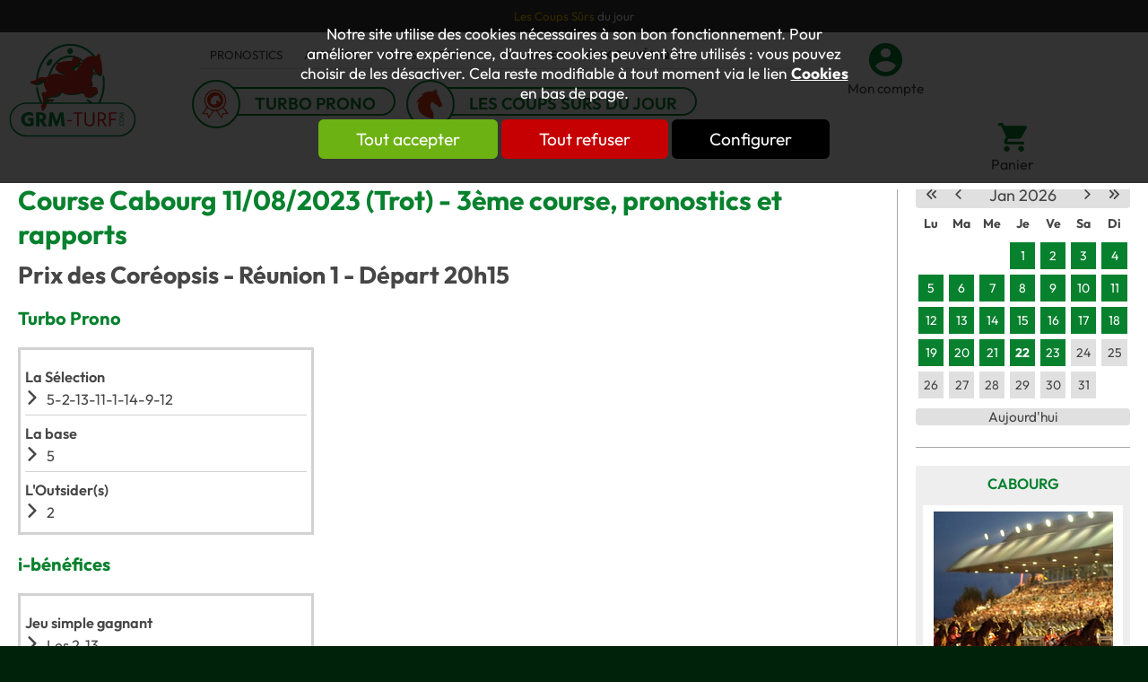

--- FILE ---
content_type: text/html; charset=utf-8
request_url: https://www.grm-turf.com/Turf/course-90662-Cabourg-Prix-des-Coreopsis-Trot-11-08-2023.html
body_size: 10882
content:
<!DOCTYPE html>
<html id="html_id" class="no-js" lang="fr-FR">
<head><title>Pronostic turf, Cabourg (Trot)  3&egrave;me course 11/08/2023</title>
<meta http-equiv="Content-Type" content="text/html; charset=UTF-8" />
<meta name="description" content="Course de Trot à l&#039;hippodrome de Cabourg le , Prix des Coréopsis, résultats et rapports des paris de turf sur la course hippique." />
<meta name="robots" content="index,follow,all" />
<meta name="author" content="GRM" />
<meta name="msvalidate.01" content="BAC0FB5E4ECD90FC5ACFC3C074528DFA" />
<meta name="viewport" content="width=device-width, initial-scale=1.0, user-scalable=yes" />
<meta name="theme-color" content="#07812e" />
<meta property="og:site_name" content="GRM" />
<meta property="og:title" content="Pronostic turf, Cabourg (Trot)  3&amp;amp;egrave;me course 11/08/2023" />
<meta property="og:type" content="website" />
<meta property="og:url" content="https://www.grm-turf.com/Turf/course-90662-Cabourg-Prix-des-Coreopsis-Trot-11-08-2023.html" />
<meta property="og:description" content="Course de Trot &amp;agrave; l&amp;#039;hippodrome de Cabourg le , Prix des Cor&amp;eacute;opsis, r&amp;eacute;sultats et rapports des paris de turf sur la course hippique." />
<meta property="og:image" content="https://www.grm-turf.com/images/logo-GRM.png" />
<meta property="twitter:card" content="summary" />
<meta property="twitter:widgets:csp" content="on" />
<meta property="twitter:title" content="Pronostic turf, Cabourg (Trot)  3&amp;amp;egrave;me course 11/08/2023" />
<meta property="twitter:url" content="https://www.grm-turf.com/Turf/course-90662-Cabourg-Prix-des-Coreopsis-Trot-11-08-2023.html" />
<meta property="twitter:description" content="Course de Trot &amp;agrave; l&amp;#039;hippodrome de Cabourg le , Prix des Cor&amp;eacute;opsis, r&amp;eacute;sultats et rapports des paris de turf sur la course hippique." />
<meta property="twitter:image" content="https://www.grm-turf.com/images/logo-GRM.png" />
<meta property="twitter:site" content="@GRMTurf" />
<meta property="twitter:creator" content="@GRMTurf" />
<link rel="stylesheet" href="/cache/css/99bcaa13fc25efb1421fdbeee2869bfa1731548429.css" type="text/css" media="all" /><link rel="preload" href="/cache/css/99bcaa13fc25efb1421fdbeee2869bfa1731548429_preload.css" as="style" onload="this.rel='stylesheet'" media="all" /><noscript><link rel="stylesheet" href="/cache/css/99bcaa13fc25efb1421fdbeee2869bfa1731548429_preload.css" type="text/css" media="all"></noscript><link rel="stylesheet" href="/cache/css/37b15c6fddcb2559f4ef6f8c790bf8321731548429.css" type="text/css" media="print" />  <link rel="apple-touch-icon" href="/favicon.ico"><!-- Global site tag (gtag.js) - Google Analytics -->
<script async src="https://www.googletagmanager.com/gtag/js?id=G-MNYHV6BVXV"></script>
<script>
  window.dataLayer = window.dataLayer || [];
  function gtag(){dataLayer.push(arguments);}
gtag ('consent', 'default',
{
  'ad_storage': 'denied',
  'ad_user_data': 'denied',
  'ad_personalization': 'denied',
  'analytics_storage': 'denied',
  'functionality_storage': 'denied',
  'personalization_storage': 'denied',
  'security_storage': 'denied'
});
gtag ('consent', 'update',
{
  'ad_storage': 'granted',
  'ad_user_data': 'granted',
  'ad_personalization': 'granted',
  'analytics_storage': 'granted',
  'functionality_storage': 'granted',
  'personalization_storage': 'granted',
  'security_storage': 'granted'
});
  gtag('js', new Date());

  gtag('config', 'G-MNYHV6BVXV', {
    'anonymize_ip': true,
    'cookie_expires': 33696000,
  });
</script>
<link rel="preload" href="/styles/fonts/Tao/Tao.woff2?v=2024-11-06" as="font" type="font/woff2" crossorigin="anonymous"> <link rel="preload" href="/styles/fonts/GRM/GRM.woff2?v=2024-11-06" as="font" type="font/woff2" crossorigin="anonymous"> <link rel="preload" href="/styles/fonts/Outfit/outfit-webfont.woff2" as="font" type="font/woff2" crossorigin="anonymous"> <link rel="preload" href="/images/logo-GRM.png" as="image"><script type="application/ld+json">{
    "@context": "https://schema.org/",
    "@type": "WebPage",
    "name": "GRM",
    "url": "https://www.grm-turf.com"
}</script><style>.MenuFlexH .LEVEL-0 a{display:block;}.MenuFlexH .LEVEL-0>a{font-size:1.4em;font-weight:bold;}.MenuFlexH .LABEL{display:block;padding:10px 0;}.MenuFlexH .ACCROCHE{break-after:column;display:block;padding:10px 0;}.MenuFlexH .ACCROCHE p{margin:0;}@media all and (min-width:1240px){.MenuFlexH .MENU-DEROULANT{display:flex;flex-wrap:wrap;justify-content:space-around;align-items:center;}.MenuFlexH .LEVEL-0{position:relative;flex:auto;}.MenuFlexH .MORE:before,.MenuFlexH .MORELESS:before{display:none;}.MenuFlexH.MenuFlexV .LEVEL-0{flex:100%;}.MenuFlexH .LEVEL-1{background-color:#FFFFFF;overflow:hidden;}.MenuFlexH .MORE>div,.MenuFlexH .MORELESS>div{top:100%;position:absolute;opacity :0 ;transition:opacity .7s;z-index:-1;height:0;}.MenuFlexH .MORE:hover>div,.MenuFlexH .MORELESS>div{opacity :1 ;z-index:100;height:auto;overflow:initial;}.MenuFlexH .LEVEL-0>a{width:100%;padding:.8em 0;}}@media all and (max-width:1240px){.MenuFlexH .MENU-DEROULANT{padding-top:50px;}.MenuFlexH{width:auto;}.MenuFlexH .LEVEL-1,.MenuFlexH .LEVEL-2{position:absolute;left:120%;background-color:#FFFFFF;width:100%;height:100%;overflow-y:scroll;overflow-x:hidden;top:0;transition:all .5s;padding-top:50px}.MenuFlexH .LEVEL-1{padding-top:50px;}.MenuFlexH .MORELESS>.LEVEL-1,.MenuFlexH .MORELESS>.LEVEL-2{left:0;}.MenuFlexH [class*="MORE"]:before{font-family:Tao;display:inline-block;font:normal normal normal 1.8em Tao;float:right;width:40px;line-height:40px;color:#464646;padding:0 5px;margin:0;text-align:center;border-left:solid 1px #FFFFFF;}.MenuFlexH .MORELESS:before{position:absolute;top:0;right:0;z-index:100;background-color:#FFFFFF;}.MenuFlexH a{line-height:40px;color:#464646;}.MenuFlexH .LEVEL-0>a{text-transform:uppercase;}}.HEAD,.Slides{font-size:0.81em;}.LOGO{display:inline-block;float:left;}h1.LOGO{margin:0;padding:0;}.LOGO img{max-width:100%;height:auto;}.Slides{float:left;clear:both;height:300px;background-position:center;overflow:hidden;}.bandeauImg{width:100%;height:300px;overflow:hidden;display:block;touch-action:pan-x;}.bandeauImg:not(.framing) img{width:100%;height:100%;object-fit:cover;}.bloc_slider{min-height:500px;}.breadcrumb{overflow:hidden;}.openClickContent{opacity :0 ;transition:all .5s;}.OPEN+.openClickContent{z-index:100;opacity :1 ;}@media all and (min-width:1240px){.visible .openClickContent{display:block !important;opacity :1 !important;}.visible .openClick{display:none !important;}.openDesk .openClickContent{display:block !important;opacity :1 !important;}.openDesk .openClick{display:none !important;}}@media all and (min-width:900px){.repere{height:1px;margin:0 !important;z-index:-1;position:absolute;top:100px;right:0;}.withSlider .repere{top:calc(100px - 300px);}.INDEX.withSlider .repere{top:calc(100px - 500px);}.HEAD.fixe{position:fixed;z-index:510;top:0;}.Slides,.withoutSlider .CONTENEUR{margin-top:164px;}.withBlackBar.withoutSlider .CONTENEUR,.withBlackBar .Slides{margin-top:202px;}[class*="Plein"],[class*="Vide"]{padding:8px 40px;}}@media all and (max-width:900px){[class*="Plein"],[class*="Vide"]{padding:8px;}}.HEAD{background-color:#FFFFFF;}.NavigPage{background-color:#EEEEEE;padding:10px 20px;margin:0 !important;max-width:100%;}.TopHead{background-color:#383838;color:#FFFFFF;text-align:center;}.TopHead .HTML{margin:10px 0;}.TopHead p{margin:0;}.TopHead strong{color:#dd371d;}.TopHead .TAOADMIN{top:0 !important;}.TopHead .TAOADMIN a:before{color:#FFFFFF;}.MenuHead{border-bottom:solid 1px #E0E0E0;}.MenuHead ul.LIENS{margin:0;padding:0;}.MenuHead li{list-style-type:none;display:inline;}.MenuHead a{text-transform:uppercase;line-height:30px;padding:0 12px;color:#464646;float:left;}.MenuHead a:hover{color:#dd371d;}.MenuHead .secondaire a:hover{background-color:#dd371d;color:#FFFFFF;}.produitFocus{margin-top:10px;}.produitFocus a{font-size:1.4em;line-height:1.25em;margin-right:20px;border:solid 2px #07812e;border-radius:30px;padding:5px 20px 0 60px;position:relative;}.produitFocus a:hover{background-color:#07812e;color:#FFFFFF;}.produitFocus a:before{font-size:1.8em;position:absolute;left:-10px;top:-10px;background-color:#FFFFFF;border-radius:50px;color:#dd371d;width:50px;line-height:50px;border:solid 2px #07812e;}.produitFocus [class*="taoicon"]{font-weight:600;text-transform:uppercase;text-align:center;}.headLink{font-size:1.15em;color:#464646;}.CADDIE-RESUME .titre{font-size:1.2em;color:#464646;}.headLink:before{width:100%;clear:both;margin:0 10px 0 0;font-size:2.45em;color:#07812e;}.headLink.taoicon-GRM-cart:before{font-size:2em;}.headLink:hover:before{color:#dd371d;}.MiniHead .HEAD .produitFocus a{font-size:1em;line-height:1em;border:none;padding:5px 20px 0 40px;}.MiniHead .HEAD .produitFocus a:before{font-size:1.4em;width:30px;line-height:30px;}@media all and (min-width:1240px){.logo_head{float:left;margin:10px 50px 10px 10px;}.HEAD .slideMenu{width:700px;float:left;}.MiniHead .HEAD{box-shadow:0px 0px 10px 0px #ccc;}.MiniHead .HEAD .slideMenu{width:calc(100% - 160px);}.MiniHead .HEAD .produitFocus{width:auto;}.MiniHead .HEAD button{display:none;}.MiniHead .logo_head{width:100px;float:left;}.MiniHead .logo_head img{width:auto;height:60px;}.MiniHead .MenuHead{width:auto;}}@media all and (max-width:1240px) and (min-width:900px){.headLink{width:auto;}}@media all and (max-width:600px){.logo_head img{width:100px;}.produitFocus a{font-size:1em;margin-top:10px;}.headLink{margin-left:0;}}@media all and (max-width:900px){.headLink{height:38px;width:35px;overflow:hidden;}}@media all and (max-width:1240px){.HEAD .slideMenu{float:right;position:relative;}.HEAD .slideMenu .toggle_anime{margin:35px 20px 0 0 !important;}.slideMenu .MENU-DEROULANT{position:absolute;right:3vw;top:80px;width:94vw;background-color:white;box-shadow:0px 0px 10px 0px #ccc;padding-bottom:20px;}.HEAD .slideMenu>a[class*="nav-toggle"]:before{font-size:1.5rem;}.HEAD .bloc_contenu>a[class*="taoicon"]:before{font-size:2rem;}.MenuHead{width:100%;}.MenuHead a{font-size:1.2em;text-align:center !important;}.produitFocus a{margin-bottom:15px !important;}.headLink{margin-top:35px;float:right;}.headLink:before{margin:0;font-size:2em;}}.SURFPISTE>table>tbody>tr>td,.SURFPISTE>table>tbody>tr>th{border-bottom:solid 1px #7E7E7E;vertical-align:middle;color:#7E7E7E;font-size:0.68em;padding:2px 5px;}.SURFPISTE>table>tbody>tr{background-color:#FFFFFF;}.SURFPISTE>table>tbody>tr:nth-child(2n+1){background-color:#E0E0E0;}.SURFPISTE>table>tbody>tr>th:nth-child(1){width:140px;}.MENU-GROUPE-PRONOS{overflow:hidden;padding:5px 2%;width:96%;border-radius:10px;border:solid 2px #07812e;}.MENU-GROUPE-PRONOS ul{margin:0;padding:0;}.MENU-GROUPE-PRONOS li{margin:0;padding:0;list-style:none;float:left;width:33%;text-align :center;}.MENU-GROUPE-PRONOS a{display:block;color:#07812e;text-decoration:none;font-weight:600;border:none;text-transform:uppercase;}.MENU-GROUPE-PRONOS a:hover{color:#000000;}.ITEM-PRONO{float:left;padding:5px;border:solid 3px #D2D2D2;}.ITEM-PRONO:nth-child(odd){margin-left:2%;}.ITEM-PRONO dl{margin-top:5px;padding-top:5px;clear:both;}.ITEM-PRONO dl+dl{border-top:solid 1px #D2D2D2;}.ITEM-PRONO dt{font-weight:600;line-height:30px;}.ITEM-PRONO dd:before{font-family:Tao;margin:0 8px 10px 0;float:left;}.LESRAPPORTS th{color:#FFFFFF !important;font-weight:normal;background-color:#2E964F;width:30%;line-height:20px;}.LESRAPPORTS td,.LESRAPPORTS th{ text-align:center;padding:2px;}.LESRAPPORTS td{font-size:0.9em;border:solid 1px #E0E0E0;}.ITEM-HIPPO{text-align:center;background-color:#EEEEEE;min-height:250px;text-transform:uppercase;}.COL .ITEM-HIPPO{width:100%;}.ITEM-HIPPO .ITEM-TITRE a{padding:10px 0;display:block;}.ITEM-HIPPO span{font-weight:600;}.ITEM-HIPPO .ITEM-IMG{line-height:210px;background-color:#FFFFFF;margin:0 !important;border:solid 4px #EEEEEE;width:calc(100% - 8px);}.COURSES .LESRAPPORTS{clear:left;}.COURSES .LESRAPPORTS table,.COURSES .SURFPISTE table{font-size:0.9em;margin-bottom:10px;text-align:center;background-color:#CFFFD5;}.COURSES .LESRAPPORTS table table,.COURSES .SURFPISTE table table{background-color:#EFFFF1;}.COURSES .LESRAPPORTS th,.COURSES .SURFPISTE th{color:#545454;font-weight:normal;}td.PLACE,td.GAGNANT{font-weight:600;}.COURSES .LESRAPPORTS td,.COURSES .SURFPISTE td{background-color:#EFFFF1;}.COURSE-LISTE H4{float:left;padding-right:5px;margin-right:5px;border-right:solid 1px #666666;}.TABLE H3,.TABLE H4{color:black;float:left;margin-right:10px;}.btn.lienProno{width:100%;margin:0 0 5px 0;line-height:15px;font-size:1em;}@media all and (min-width:600px){.ITEM-PRONO{width:45%;}}</style></head><body  class ="LANG-FR LANG-LTR default  TURF withoutSlider withColD">
<div id="barreAlerteCookie" class="bloc_alerteCookies"><div class="HTML"><p>Notre site utilise des cookies nécessaires à son bon 
fonctionnement. Pour améliorer votre expérience, d’autres cookies 
peuvent être utilisés : vous pouvez choisir de les désactiver. Cela reste modifiable à tout moment via le lien <a href="/home/cookies">Cookies</a> en bas de page.</p></div><p><button class="lienVertPlein" type="button" onclick="document.location.href='/home/cookies/acceptAll'">Tout accepter</button> <button class="lienRougePlein" type="button" onclick="document.location.href='/home/cookies/rejectAll'">Tout refuser</button> <button class="lienNoirPlein" type="button" onclick="document.location.href='/home/cookies'">Configurer</button></p></div><div class="FONDBODY w-100">
<header class="HEAD clear relative w-100 f-left noprint fixe"><div class="bloc B100C TopHead"><div class="bloc_contenu w-100 "><div class="HTML"><p><a href="https://www.grm-turf.com/Turf/pronostics-3-Chevaux-du-jour.html" target="_blank"><span style="color: rgb(255, 198, 0);">Les Coups Sûrs</span>&nbsp;<span style="color: rgb(255, 255, 255);">du jour</span></a></p></div></div></div><div class="bloc B100C CONTENT-HEAD"><div class="bloc_contenu w-100 "><div class="logo_head"><a title="Course PMU, Tiercé-Quarté-Quinté, Pronostics &amp; resultats - GRM Turf" href="/" class="LOGO"><img alt="Course PMU, Tiercé-Quarté-Quinté, Pronostics &amp; resultats - GRM Turf" src="/images/logo-GRM.svg" /></a></div><div icon="1" class="slideMenu"><div class="nav-toggle1769063361168549 toggle_anime nav-toggle" onclick="$('.nav-toggle1769063361168549').parent().toggleClass('toggleMenu');"><div class="toggle_anime_bar toggle_anime_bar1"> </div><div class="toggle_anime_bar toggle_anime_bar2"> </div><div class="toggle_anime_bar toggle_anime_bar3"> </div></div><div class="MENU-DEROULANT"><div class="MenuHead  col col-60"><ul class="LIENS"><li class=""><a class="ON" href="/Turf/">Pronostics</a></li><li class=""><a class="ON" href="/Turf/rapports.html">Arrivées</a></li><li class=""><a class="ON" href="/Le-Turf/Actualites/r2.html">Actus</a></li><li class=""><a class="ON" href="/Le-Turf/Forum/r199.html">Forum</a></li><li class=""><a class="ON" href="/Catalogue/Methodes-Turf/c4.html">Ouvrages</a></li><li class="secondaire"><a class="ON" href="/Le-Turf/Actualites/Prix-d-Amerique/r6.html">Prix d'Amérique</a></li></ul></div><div class="produitFocus  col col-60"><a href="/Turf/prono-1-Turbo-Prono.html" title="Le pronostics du jour" class="taoicon-GRM-turbo-prono">Turbo Prono</a><a href="/Turf/prono-3-Chevaux-du-jour.html" title="Le pronostics du jour" class="taoicon-GRM-minihorse">Les coups sûrs du jour</a></div></div></div><button class="lienButton taoicon-GRM-account headLink  col col-8" type="button" onclick="document.location.href='/home/identification.html'">Mon compte</button><div class="CADDIE-RESUME col col-px-8"><button class="titre lienButton taoicon-GRM-cart headLink" title="Voir le panier" type="button" name="Voir le panier">Panier</button></div></div></div><hr /></header><div class="CONTENEUR clear relative w-100 f-left" id="content"><div data-scroll2fix="body" data-scroll2fix-class="MiniHead" class="repere noSmall noprint"><div class="bloc_contenu w-100 ">&nbsp;</div></div><div class="CONTENU"><div class="COL COL-DROITE f-right noprint"><div class="CALENDRIER"><div id="calendar-container" class="calendarContainer"></div>
</div><div class="ITEM ITEM-HIPPO itemVertical  col col-15"><span class="ITEM-TITRE"><a title="Hippodrome de Cabourg" href="/Turf/hippodrome/Cabourg/h29.html">Cabourg</a></span><span class="ITEM-IMG"><a title="Hippodrome de Cabourg" href="/Turf/hippodrome/Cabourg/h29.html"><img alt="Hippodrome de Cabourg" width="200" height="200" src="/Turf/files/Hippodrome/photo/small/0ad7925e0919fae12e8895897ceab704.jpg" /></a></span></div></div><section class="PAGES w-100 f-left"><div class="ANCRE" id="ancrePage"> </div><h1 taoline="">Course Cabourg 11/08/2023 (Trot) - 3&egrave;me course, pronostics et rapports</h1><h2>Prix des Cor&eacute;opsis - Réunion 1 - Départ 20h15</h2><div class="Modules  col col-44"><div class="bloc_contenu w-100 "><span class="bloc_titre"><h3>Turbo Prono</h3></span><div class="ITEM-PRONO  col col-20"><div class="PRONOSTIC"><dl><dt>La Sélection</dt><dd>5-2-13-11-1-14-9-12</dd></dl><dl><dt>La base</dt><dd>5</dd></dl><dl><dt>L'Outsider(s)</dt><dd>2</dd></dl></div></div></div></div><div class="Modules  col col-44"><div class="bloc_contenu w-100 "><span class="bloc_titre"><h3>i-b&eacute;n&eacute;fices</h3></span><div class="ITEM-PRONO  col col-20"><div class="PRONOSTIC"><dl><dt>Jeu simple gagnant</dt><dd>Les 2-13<br/></dd></dl></div></div></div></div><div class="Modules  col col-44"><div class="bloc_contenu w-100 "><span class="bloc_titre"><h3>Les Coups S&ucirc;rs du Jour</h3></span><div class="ITEM-PRONO  col col-20"><h3>Le Coup S&ucirc;r du Jour r&eacute;union 3</h3><dl><dt>Jeu simple gagnant</dt><dd>Les 305-807<br /></dd></dl></div></div></div><div class="Modules  col col-44"><div class="bloc_contenu w-100 "><span class="bloc_titre"><h3>Le m&eacute;thodiste</h3></span><div class="ITEM-PRONO  col col-20"><dl><dt>Jeu simple gagnant</dt><dd>Le 5<br /></dd></dl><dl><dt>Jeu simple placé</dt><dd>Le 5<br /></dd></dl></div></div></div><hr /><h2>Rapports de la course Cabourg 11/08/2023 (Trot) - 3&egrave;me course</h2><div class="LESRAPPORTS"><h4>Partants : 14</h4><h4>Non partant(s) : 6</h4><hr /><table class="TABLEAUX RAPPORTS RAPPORTS-JEU-SIMPLE" style=" width: 100%;" cellpadding="0" cellspacing="0"><tr><th>Jeu Simple (1 &euro;)</th><th>Num.</th><th>gagnant</th><th>placé</th></tr><tr><td class="NBSP">&nbsp;</td><td>2</td><td>4,10&nbsp;&euro;</td><td>1,80&nbsp;&euro;</td></tr><tr><td class="NBSP">&nbsp;</td><td>14</td><td class="NBSP">&nbsp;</td><td>4,10&nbsp;&euro;</td></tr><tr><td class="NBSP">&nbsp;</td><td>11</td><td class="NBSP">&nbsp;</td><td>2,00&nbsp;&euro;</td></tr><tr><td class="NBSP">&nbsp;</td><td>12</td><td class="NBSP">&nbsp;</td><td class="NBSP">&nbsp;</td></tr><tr><td class="NBSP">&nbsp;</td><td>9</td><td class="NBSP">&nbsp;</td><td class="NBSP">&nbsp;</td></tr></table><table class="TABLEAUX RAPPORTS RAPPORTS-COUPLE" style=" width: 100%;" cellpadding="0" cellspacing="0"><tr><th>Couplé (1 &euro;)</th><th>gagnant</th><th>placé</th></tr><tr><td>2 - 14</td><td>56,20&nbsp;&euro;</td><td>15,10&nbsp;&euro;</td></tr><tr><td>2 - 11</td><td class="NBSP">&nbsp;</td><td>6,60&nbsp;&euro;</td></tr><tr><td>14 - 11</td><td class="NBSP">&nbsp;</td><td>15,10&nbsp;&euro;</td></tr></table><table class="TABLEAUX RAPPORTS RAPPORTS-TIERCE" style=" width: 100%;" cellpadding="0" cellspacing="0"><tr><th>Tiercé (1 &euro;)</th><td>2 - 14 - 11</td></tr><tr><th>Ordre</th><td>319,40&nbsp;&euro;</td></tr><tr><th>Désordre</th><td>50,70&nbsp;&euro;</td></tr></table><table class="TABLEAUX RAPPORTS RAPPORTS-QUARTE" style=" width: 100%;" cellpadding="0" cellspacing="0"><tr><th>Quarté+ (1,3 &euro;)</th><td colspan="2">2 - 14 - 11 - 12</td></tr><tr><td>Ordre</td><td class="NBSP">&nbsp;</td><td>0,00&nbsp;&euro;</td></tr><tr><td>Désordre</td><td class="NBSP">&nbsp;</td><td>2&nbsp;447,10&nbsp;&euro;</td></tr><tr><td>Bonus</td><td>2 - 14 - 11</td><td>14,40&nbsp;&euro;</td></tr></table><table class="TABLEAUX RAPPORTS RAPPORTS-QUINTE" style=" width: 100%;" cellpadding="0" cellspacing="0"><tr><th>Quinté+ (2 &euro;)</th><td colspan="2">2 - 14 - 11 - 12 - 9</td></tr><tr><td>Ordre</td><td>0,00&nbsp;&euro;</td></tr><tr><td>Désordre</td><td>2&nbsp;055,20&nbsp;&euro;</td></tr><tr><td>Bonus 4</td><td>78,00&nbsp;&euro;</td></tr><tr><td>Bonus 3</td><td>5,20&nbsp;&euro;</td></tr></table><table class="TABLEAUX RAPPORTS RAPPORTS-2SUR4" style=" width: 100%;" cellpadding="0" cellspacing="0"><tr><th>2 sur 4 (3 &euro;)</th><td>2 - 14 - 11 - 12</td><td>23,10&nbsp;&euro;</td></tr></table><table class="TABLEAUX RAPPORTS RAPPORTS-MULTI" style=" width: 100%;" cellpadding="0" cellspacing="0"><tr><th>Multi (3 &euro;)</th><td>2 - 14 - 11 - 12</td></tr><tr><th>En 4 chevaux</th><td>4&nbsp;977,00&nbsp;&euro;</td></tr><tr><th>En 5 chevaux</th><td>995,40&nbsp;&euro;</td></tr><tr><th>En 6 chevaux</th><td>331,80&nbsp;&euro;</td></tr><tr><th>En 7 chevaux</th><td>142,20&nbsp;&euro;</td></tr></table></div></section><hr /></div></div><div class="END"><hr /><div class="flex-100 "><div class="bloc_contenu w-100 "><div class="paddingLeft paddingRight BabosModules PARALLAX-CONTENT w-100 "><a class="lienSecondairePlein" title="Pronostics hippiques courses pmu" href="/Catalogue/pronostic-quinte-du-jour/c23.html">Abonnements Pronostics</a></div></div></div></div><footer class="FOOT clear relative w-100 f-left noprint"><div class="bloc B100C TopFoot"><div class="bloc_contenu w-100 "><div class="col col-48 MINIFORM SUBMITNEWS"><div class="bloc_contenu w-100 "><span class="bloc_titre">Inscription newsletter</span><form validator="true" fv_noFocus="true" class="formLabel" method="post" enctype="multipart/form-data" fv_action="/Control.php"><input name="module" type="hidden" value="Contacts" id="module" class="champ_hidden" /><input name="entity" type="hidden" value="Contact" id="entity" class="champ_hidden" /><input name="method" type="hidden" value="inscrire" id="method" class="champ_hidden" /><input name="sourceInscription" type="hidden" value="Formulaire d&#039;inscription newsletter" id="sourceInscription" class="champ_hidden" /><input name="check_email" type="hidden" value="1" id="check_email" class="champ_hidden" /><input name="newsletterId" type="hidden" value="21" id="newsletterId" class="champ_hidden" /><input name="_token_" type="hidden" value="2114a4f6fa67ee426796d956183e17fd2a14459e" id="_token_" class="champ_hidden" /><input name="zomitron" class="zomitron champ_text" type="text" value="" id="zomitron" /><span><input size="32" fv_default="Email" fv_pattern="email" fv_pattern_message="Veuillez indiquer un email valide" fv_required="Veuillez indiquer un email valide" name="Contact_login" type="text" value="" id="Contact_login" class="champ_text" /></span><input class="SUBMIT champ_submit" id="ok" type="submit" value="S&#039;inscrire" /></form></div></div></div></div><div data-scroll2fix=".FOOT" data-scroll2fix-pos="bottom" class="bloc B100C CONTENT-FOOT"><div class="bloc_contenu w-100 "><div class="MenuFlexH  col col-48 MENU-DEROULANT"><div class="MENU-DEROULANT" id="MenuCSS_menuRubrique1769063361182833"><div class="LEVEL-0"><a class="" title="Pronostics" href="/Turf/">Pronostics</a></div><div class="LEVEL-0"><a class="" title="Chevaux repérés" href="/Turf/SurfPiste.html">Chevaux rep&eacute;r&eacute;s</a></div><div class="LEVEL-0"><a class="" title="Arrivées / Rapports" href="/Turf/rapports.html">Arriv&eacute;es / Rapports</a></div><div class="LEVEL-0"><a class="" title="Hippodromes" href="/Turf/hippodrome/">Hippodromes</a></div><div class="LEVEL-0"><a class="" title="Informations et actualités sur le turf et les courses" href="/Le-Turf/Actualites/r2.html">Actualit&eacute;s</a></div><div class="LEVEL-0"><a class="" title="Photos chevaux de courses, trotteurs, drivers, courses, hippodromes, jockeys - GRM Turf" href="/Le-Turf/photos/r159.html">Phototh&egrave;que </a></div><div class="LEVEL-0"><a class="" title="Forum" href="/Le-Turf/Forum/r199.html">Forum</a></div></div></div><div class="UTILS noprint"><button class="taoicon-Tao-fblink lienButton" name="Nous rejoindre sur Facebook" type="button" onclick="window.open('https://www.facebook.com/GRMTurf')" title="Nous rejoindre sur Facebook"> </button><button class="taoicon-Tao-twtlink lienButton" name="Nous rejoindre sur X" type="button" onclick="window.open('https://x.com/GRMTurf')" title="Nous rejoindre sur X"> </button></div><hr /><div class="foot_utils"><span class="bloc_titre"><a title="Pronostics" href="/Turf/">Pronostics</a></span><div class="MENU-DEROULANT"><div class="MENU-DEROULANT" id="MenuCSS_menuRubrique1769063361186158"><div class="LEVEL-0"><a class="" title="Les Chevaux du Jour" href="/Turf/prono-3-Chevaux-du-jour.html">Les Chevaux du Jour</a></div><div class="LEVEL-0"><a class="" title="Turbo Prono" href="/Turf/prono-1-Turbo-Prono.html">Turbo Prono</a></div><div class="LEVEL-0"><a class="" title="Chevaux repérés" href="/Turf/SurfPiste.html">Chevaux rep&eacute;r&eacute;s</a></div><div class="LEVEL-0"><a class="" title="Jeu simple gagnant Quinté" href="/Turf/prono-2-i-benefices.html">Jeu simple gagnant Quint&eacute;</a></div><div class="LEVEL-0"><a class="" title="Abonnements" href="/Catalogue/pronostic-quinte-du-jour/f14.html">Abonnements</a></div></div></div><span class="bloc_titre"><a title="Pronostics hippiques courses pmu" href="/Catalogue/pronostic-quinte-du-jour/c23.html">S&#039;abonner aux pronostics</a></span><div class="MENU-DEROULANT"><div class="MENU-DEROULANT" id="MenuCSS_1769063361194478"><div class="PRODUIT  LEVEL-0"><a class="lienPage" href="/Catalogue/pronostic-quinte-du-jour/le-cheval-du-jour-gagnant-p31.html" title="Les Chevaux du Jour de GRM">Les Coups S&ucirc;rs du Jour</a></div><div class="PRODUIT  LEVEL-0"><a class="lienPage" href="/Catalogue/pronostic-quinte-du-jour/quel-est-le-meilleur-pronostiqueur-du-quinte-p11.html" title="Pronostic Turf pmu turbo prono">Turbo Prono</a></div><div class="PRODUIT  LEVEL-0"><a class="lienPage" href="/Catalogue/pronostic-quinte-du-jour/pronostic-pour-gagner-au-pmu-p16.html" title="Pronostic sur les quintés">Le M&eacute;thodiste</a></div></div></div><span class="bloc_titre"><a title="Chevaux repérés" href="/Turf/SurfPiste.html">Chevaux rep&eacute;r&eacute;s</a></span><div class="MENU-DEROULANT"><div class="MENU-DEROULANT" id="MenuCSS_menuRubrique1769063361196554"><div class="LEVEL-0"><a class="" title="Chevaux repérés" href="/Turf/SurfPiste.html">Chevaux rep&eacute;r&eacute;s</a></div><div class="LEVEL-0"><a class="" title="Résultats des chevaux" href="/Turf/SurfPisteResultats.html">R&eacute;sultats des chevaux</a></div></div></div><span class="bloc_titre"><a title="Méthodes pour gagner aux courses PMU" href="/Catalogue/Methodes-Turf/c4.html">M&eacute;thodes Turf</a></span><div class="MENU-DEROULANT"><div class="MENU-DEROULANT" id="MenuCSS_1769063361237377"><div class="PRODUIT  LEVEL-0"><a class="lienPage" href="/Catalogue/Methodes-Turf/historique-quinte-2025-p35.html" title="Quintés : état récapitulatif des arrivées">My-grmturf</a></div><div class="PRODUIT  LEVEL-0"><a class="lienPage" href="/Catalogue/Methodes-Turf/Les-rubriques-de-Week-End-p71.html" title="Les rubriques de Week-End">Les rubriques de Week-End</a></div><div class="PRODUIT  LEVEL-0"><a class="lienPage" href="/Catalogue/Methodes-Turf/Les-couples-illimites-p67.html" title="Les couplés illimités">Les coupl&eacute;s illimit&eacute;s</a></div><div class="PRODUIT  LEVEL-0"><a class="lienPage" href="/Catalogue/Methodes-Turf/Trot-2025-p70.html" title="La méthode &quot;Trot 2025&quot;">Trot 2025</a></div><div class="PRODUIT  LEVEL-0"><a class="lienPage" href="/Catalogue/Turf/methode-pour-gagner-dans-les-quintes-de-plat-p19.html" title="La méthode universelle pour les quintés de plat">Les Jumelles du Turf</a></div><div class="PRODUIT  LEVEL-0"><a class="lienPage" href="/Catalogue/Methodes-Turf/prono-cheval-gagnant-p50.html" title="La méthode des Super Sélections">Super S&eacute;lections + S&eacute;lections MI-LUXE</a></div><div class="PRODUIT  LEVEL-0"><a class="lienPage" href="/Catalogue/Methodes-Turf/trot-2024-methode-jeu-simple-p69.html" title="TROT 2024 : la méthode pour les courses de Trot">Trot 2024</a></div><div class="PRODUIT  LEVEL-0"><a class="lienPage" href="/Catalogue/Methodes-Turf/Quintes-de-Plat-2016-p51.html" title="Quintés de Plat 2016">Quint&eacute;s de Plat 2016</a></div><div class="PRODUIT  LEVEL-0"><a class="lienPage" href="/Catalogue/Methodes-Turf/La-Technique-Sure-p55.html" title="La Technique Sûre">La Technique S&ucirc;re</a></div><div class="PRODUIT  LEVEL-0"><a class="lienPage" href="/Catalogue/Methodes-Turf/La-Methode-2018-p56.html" title="La Méthode 2018">La M&eacute;thode 2018</a></div><div class="PRODUIT  LEVEL-0"><a class="lienPage" href="/Catalogue/Methodes-Turf/Les-Simples-Couples-Trot-p68.html" title="Les Simples/Couplés Trot">Les Simples/Coupl&eacute;s Trot</a></div><div class="PRODUIT  LEVEL-0"><a class="lienPage" href="/Catalogue/Methodes-Turf/Deauville-Speciale-Quintes-p14.html" title="Méthode pour gagner aux courses à Deauville">Deauville Sp&eacute;ciale Quint&eacute;s</a></div><div class="PRODUIT  LEVEL-0"><a class="lienPage" href="/Catalogue/Methodes-Turf/Les-Specialistes-p64.html" title="Les Spécialistes">Les Sp&eacute;cialistes</a></div><div class="PRODUIT  LEVEL-0"><a class="lienPage" href="/Catalogue/Methodes-Turf/Le-Tierce-a-Vincennes-p66.html" title="Le Tiercé à Vincennes">Le Tierc&eacute; &agrave; Vincennes</a></div><div class="PRODUIT  LEVEL-0"><a class="lienPage" href="/Catalogue/Methodes-Turf/methode-gagner-vincennes-p63.html" title="La méthode ultime pour gagner sur l&#039;hippodrome de Vincennes">Gonna Win</a></div><div class="PRODUIT  LEVEL-0"><a class="lienPage" href="/Catalogue/Methodes-Turf/Turf-Stats-gagnantes-p49.html" title="Turf Stats gagnantes">Turf Stats gagnantes</a></div><div class="PRODUIT  LEVEL-0"><a class="lienPage" href="/Catalogue/Methodes-Turf/Gagnant-Place-2015-p46.html" title="Gagnant-Placé 2015">Gagnant-Plac&eacute; 2015</a></div><div class="PRODUIT  LEVEL-0"><a class="lienPage" href="/Catalogue/Methodes-Turf/Vincennes-2017-p54.html" title="Vincennes 2017">Vincennes 2017</a></div><div class="PRODUIT  LEVEL-0"><a class="lienPage" href="/Catalogue/Methodes-Turf/La-Formule-Gagnante-pour-2020-p62.html" title="La Formule Gagnante pour 2020">La Formule Gagnante pour 2020</a></div><div class="PRODUIT  LEVEL-0"><a class="lienPage" href="/Catalogue/Methodes-Turf/Coves-contre-Coves-Resultats-p34.html" title="Covès contre Covès les résultats">Cov&egrave;s contre Cov&egrave;s R&eacute;sultats</a></div><div class="PRODUIT  LEVEL-0"><a class="lienPage" href="/Catalogue/Methodes-Turf/Money-Masters-p58.html" title="Money Masters">Money Masters</a></div><div class="PRODUIT  LEVEL-0"><a class="lienPage" href="/Catalogue/Methodes-Turf/strategie-2-sur-4-p61.html" title="La méthode idéale pour des bénéfices au 2 sur 4">Le 2 sur 4 Facile</a></div><div class="PRODUIT  LEVEL-0"><a class="lienPage" href="/Catalogue/Methodes-Turf/gagner-aux-courses-regulierement-p60.html" title="La Méthodes des Jockeys et Entraineurs">La M&eacute;thode Simple</a></div><div class="PRODUIT  LEVEL-0"><a class="lienPage" href="/Catalogue/Methodes-Turf/Les-2-Perfs-p57.html" title="Les 2 Perfs">Les 2 Perfs</a></div><div class="PRODUIT  LEVEL-0"><a class="lienPage" href="/Catalogue/Methodes-Turf/methode-pour-gagner-aux-courses-p37.html" title="LA méthode qui cartonne aux courses">150 Chevaux par An</a></div><div class="PRODUIT  LEVEL-0"><a class="lienPage" href="/Catalogue/Turf/Gagner-a-la-Roulette-p4.html" title="Roulette l&#039;Intégrale méthode pour gagner à la roulette">Gagner &agrave; la Roulette</a></div><div class="PRODUIT  LEVEL-0"><a class="lienPage" href="/Catalogue/Turf/Le-Matelassier-Expert-p21.html" title="Le Matelassier Expert">Le Matelassier Expert</a></div><div class="PRODUIT  LEVEL-0"><a class="lienPage" href="/Catalogue/Methodes-Turf/Deauville-Express-p22.html" title="Deauville Express">Deauville Express</a></div><div class="PRODUIT  LEVEL-0"><a class="lienPage" href="/Catalogue/Methodes-Turf/Quintes-Outsiders-p36.html" title="Quintés Outsiders">Quint&eacute;s Outsiders</a></div><div class="PRODUIT  LEVEL-0"><a class="lienPage" href="/Catalogue/Methodes-Turf/Longchamp-and-C-p29.html" title="La méthode qui gagne dans les Quintés de plat">Longchamp and C&deg;</a></div><div class="PRODUIT  LEVEL-0"><a class="lienPage" href="/Catalogue/Methodes-Turf/Stats-Turf-2014-p45.html" title="Statistiques courses PMU">Stats Turf 2014</a></div><div class="PRODUIT  LEVEL-0"><a class="lienPage" href="/Catalogue/Methodes-Turf/meilleures-impressions-paris-turf-p32.html" title="Les Meilleures Impressions de Paris-Turf">Dossier Confidentiel MI</a></div><div class="PRODUIT  LEVEL-0"><a class="lienPage" href="/Catalogue/Turf/Les-Gagnants-au-Trot-p18.html" title="Méthode pour gagner au trot">Les Gagnants au Trot</a></div><div class="PRODUIT  LEVEL-0"><a class="lienPage" href="/Catalogue/Turf/gagner-de-gros-couples-dans-les-quintes-p10.html" title="La méthode qui détecte les gros couplés gagnants">Les Coupl&eacute;s Enrichissants</a></div><div class="PRODUIT  LEVEL-0"><a class="lienPage" href="/Catalogue/Turf/astuces-et-tuyaux-pour-gagner-aux-courses-p5.html" title="La méthode GIANT TURF pour jouer tous les jours">Giant Turf</a></div><div class="PRODUIT  LEVEL-0"><a class="lienPage" href="/Catalogue/Methodes-Turf/Les-Meilleurs-Paris-du-Turf-p25.html" title="Détecter chaque jour des chevaux à jouer dans les courses">Les Meilleurs Paris du Turf</a></div><div class="PRODUIT  LEVEL-0"><a class="lienPage" href="/Catalogue/Turf/Gagner-au-Multi-p3.html" title="Gagner au Multi">Gagner au Multi</a></div><div class="PRODUIT  LEVEL-0"><a class="lienPage" href="/Catalogue/Turf/Vincennes-Nuit-p7.html" title="Méthode pour gagner à Vincennes">Vincennes Nuit</a></div><div class="PRODUIT  LEVEL-0"><a class="lienPage" href="/Catalogue/Methodes-Turf/Vincennes-Flash-p27.html" title="Vincennes Flash">Vincennes Flash</a></div></div></div><span class="bloc_titre"><a title="Informations et actualités sur le turf et les courses" href="/Le-Turf/Actualites/r2.html">Actualit&eacute;s</a></span><nav><div class="MENU-DEROULANT"><div class="MENU-DEROULANT" id="MenuCSS_menuRubrique1769063361259750"><div class="LEVEL-0"><a class="" title="Partants du quintés et infos sur les courses pmu" href="/Le-Turf/turf-pmu-partants-pronostics/r43.html">Fil d&#039;infos</a></div><div class="LEVEL-0"><a class="" title="Arrivées et rapports Quintés" href="/Turf/rapports.html">Arriv&eacute;es et rapports Quint&eacute;s</a></div><div class="LEVEL-0"><a class="" title="Grand National du Trot" href="/Le-Turf/Grand-National-du-Trot/r59.html">Grand National du Trot</a></div><div class="LEVEL-0"><a class="" title="Prix de l&#039;Arc de Triomphe" href="/Le-Turf/Actualites/Prix-de-l-Arc-de-Triomphe/r110.html">Prix de l&#039;Arc de Triomphe</a></div><div class="LEVEL-0"><a class="" title="Casino-Roulette" href="/Le-Turf/Actualites/Casino-Roulette/r46.html">Casino-Roulette</a></div><div class="LEVEL-0"><a class="" title="Prix d&#039;Amérique" href="/Le-Turf/Actualites/Prix-d-Amerique/r6.html">Prix d&#039;Am&eacute;rique</a></div><div class="LEVEL-0"><a class="" title="Editorial GRM pronostics hippiques" href="/Le-Turf/Actualites/Editorial/r47.html">Editorial</a></div><div class="LEVEL-0"><a class="" title="Calendrier des courses PMU 2017" href="/Le-Turf/Actualites/calendrier-des-courses-pmu/r45.html">Calendrier des Courses</a></div><div class="LEVEL-0"><a class="" title="Guide des paris" href="/Le-Turf/Actualites/Guide-des-paris/r196.html">Guide des paris</a></div></div></div></nav><a span="" href="/Le-Turf/GRM-Turf/Contactez-nous-i5911.html" title="Contactez-nous">Contactez-nous</a><a title="Pronostics hippiques courses pmu" href="/Catalogue/pronostic-quinte-du-jour/c23.html">Abonnement</a><span class="bloc_titre"><a title="Photos chevaux de courses, trotteurs, drivers, courses, hippodromes, jockeys - GRM Turf" href="/Le-Turf/photos/r159.html">Phototh&egrave;que </a></span><div class="MENU-DEROULANT"><div class="MENU-DEROULANT" id="MenuCSS_menuRubrique1769063361276816"><div class="LEVEL-0"><a class="" title="Jockeys, drivers, entraineurs" href="/Le-Turf/photos/Jockeys-drivers-entraineurs/r177.html">Jockeys, drivers, entraineurs</a></div><div class="LEVEL-0"><a class="" title="PMU" href="/Le-Turf/photos/PMU/r176.html">PMU</a></div><div class="LEVEL-0"><a class="" title="Chevaux de courses en photos, images de trotteurs - GRM Turf" href="/Le-Turf/photos/photos-chevaux/r160.html">Chevaux</a></div><div class="LEVEL-0"><a class="" title="Courses de galop en photos, images de courses, pronostic, méthodes Turf" href="/Le-Turf/photos/galop/r161.html">Courses de Galop</a></div><div class="LEVEL-0"><a class="" title="Courses de trot en photos, images de trotteurs, pronostic et méthodes Turf" href="/Le-Turf/photos/trot/r162.html">Courses de Trot</a></div><div class="LEVEL-0"><a class="" title="Grand National du Trot en photos, images de courses hippiques, trotteurs, drivers" href="/Le-Turf/photos/grand-national-trot/r163.html">Grand National du Trot</a></div><div class="LEVEL-0"><a class="" title="Hippodromes en photos, images de champs de courses, photothèque GRM-Turf" href="/Le-Turf/photos/hippodrome/r164.html">Hippodromes</a></div><div class="LEVEL-0"><a class="" title="Pronostic Turf, PMU, photos de chevaux de courses, images trotteurs - GRM Turf" href="/Le-Turf/photos/pmu/r165.html">Pronostic Turf, PMU</a></div><div class="LEVEL-0"><a class="" title="Grand prix d&#039;Amérique en photos, images de grands prix hippiques" href="/Le-Turf/photos/prix-d-amerique/r166.html">Prix d&rsquo;Am&eacute;rique</a></div><div class="LEVEL-0"><a class="" title="Vidéos" href="/Le-Turf/photos/Videos/r168.html">Vid&eacute;os</a></div></div></div></div></div></div><div class="bloc B100C BottomFoot"><div class="bloc_contenu w-100 "><div class="NAVBASPAGE noprint"><span>&copy; GRM 2009-2026 - Tous droits réservés</span><ul class="LIENS"><li class=""><a class="ON" href="https://www.taonix.fr" target="_blank" rel="noreferrer" title="Création et refonte de site internet">Taonix</a></li><li class=""><a class="ON" href="/Le-Turf/Lexique/r16.html" title="Lexique du Turfiste">Lexique</a></li><li class=""><a class="ON" href="/Le-Turf/Temoignages/r15.html" title="Témoignages des gagnants">Témoignages</a></li></ul><a href="/plan-du-site.html">Plan du site</a><a href="/Le-Turf/turf-pmu-partants-pronostics/Informations-legales/Societe-GRM-i689.html" title="Mentions légales">Mentions légales</a><a href="/Le-Turf/GRM-Turf/Conditions-generales-de-vente-i648.html" title="Conditions générales de vente (CGV)">CGV</a><a href="/home/cookies" title="Gestion des cookies">Cookies</a></div></div></div><hr /></footer><div class="KW noprint"><div class="HTML"><P>Vous cherchez un pronostic pour jouer au PMU; les jeux de turf vous intéressent mais vous n'avez pas trouvé le meilleur pronostic. Notre pronostic Turbo Prono a été plusieurs fois au cours de ces dernières années le meilleur pronostic au jeu simple gagnant. Vous pourrez aussi l'utiliser pour jouer au tiercé, au quarté, au quinté ou encore au multi.</P></div></div></div>
<div id="scrollTop" class="scrollTop noprint"><svg xmlns="http://www.w3.org/2000/svg" viewBox="0 0 24 24" xmlns:xlink="http://www.w3.org/1999/xlink"><path d="m7.997 10 3.515-3.79a.672.672 0 0 1 .89-.076l.086.075L16 10l-3 .001V18h-2v-7.999L7.997 10z"></path></svg></div><script src="/cache/js/3ccdcf911964406fed819f4ae54b7516.js?md5=bf70483ed6899a6f6b0526b61606732d" integrity="sha512-yXVFWS1kRmNEIiQRhDqYdpwLwKWrpW/spnAlydpvVF5FA4QrqVFbl5JvxawK9swouNfX6y6a8qiISKZsizRvjA=="></script>
<script src="/cache/scripts/5c4d98dd860cc8b8b31e1f445965904b.js?md5=41814be6b88f21ac7171928863aa7ef5" defer="" integrity="sha512-NuA2hXr2VpsFiIifKA3n/CMrFKdJD50GIGmPzIU3q5jrhOWYoEYlflLGSno/Jl5N0pRUDBI9v4kkOSjdlcbyQw=="></script>
<script>
<!--
var _paq = _paq || [];
        _paq.push(['trackPageView']);
        _paq.push(['enableLinkTracking']);
        (function() {
          var u=(("https:" == document.location.protocol) ? "https" : "http") + "://piwik.taonix.net//";
          _paq.push(['setTrackerUrl', u+'piwik.php']);
          _paq.push(['setSiteId', '24']);
          var d=document, g=d.createElement('script'), s=d.getElementsByTagName('script')[0]; g.type='text/javascript';
          g.defer=true; g.async=true; g.src=u+'piwik.js'; s.parentNode.insertBefore(g,s);
        })();$ (document).ready (function()
{
  taojquery_init ();
  Autoload.init ();
  scrollTop ();
$.getJSON ("/cache/glossaire_highlight.json?version=2022-04-17+17%3A53%3A25", function (data)
{  var items = [];  $.each (data, function (key, val)  {    items.push (val);  });  $.autolink (items);
  taojquery_init ();
  Autoload.init ();
});  var DAYS_ON = new Array ();
  var i = 0;
  DAYS_ON [i++] = {debut: 20260101};
  DAYS_ON [i++] = {debut: 20260102};
  DAYS_ON [i++] = {debut: 20260103};
  DAYS_ON [i++] = {debut: 20260104};
  DAYS_ON [i++] = {debut: 20260105};
  DAYS_ON [i++] = {debut: 20260106};
  DAYS_ON [i++] = {debut: 20260107};
  DAYS_ON [i++] = {debut: 20260108};
  DAYS_ON [i++] = {debut: 20260109};
  DAYS_ON [i++] = {debut: 20260110};
  DAYS_ON [i++] = {debut: 20260111};
  DAYS_ON [i++] = {debut: 20260112};
  DAYS_ON [i++] = {debut: 20260113};
  DAYS_ON [i++] = {debut: 20260114};
  DAYS_ON [i++] = {debut: 20260115};
  DAYS_ON [i++] = {debut: 20260116};
  DAYS_ON [i++] = {debut: 20260117};
  DAYS_ON [i++] = {debut: 20260118};
  DAYS_ON [i++] = {debut: 20260119};
  DAYS_ON [i++] = {debut: 20260120};
  DAYS_ON [i++] = {debut: 20260121};
  DAYS_ON [i++] = {debut: 20260122};
  DAYS_ON [i++] = {debut: 20260123};
  function dateChanged() {
      var date = cal.selection.get().toString();
      var y = "" + date.substr(0, 4);
      var m = "" + date.substr(4, 2);
      var d = "" + date.substr(6, 2);
      
      m = (m.length == 1) ? "0" + m : m;
      d = (d.length == 1) ? "0" + d : d;

      window.location = "/Turf/agenda-" + y + "-" + m + "-" + d + ".html";
    };
function ourDateStatusFunc(date, wantsClassName) {
      var debut, fin;
      var as_number = Calendar.dateToInt (date);
      for (var j=0; j<DAYS_ON.length; j++)
      {
        if ("fin" in DAYS_ON[j])
        {
        	debut = DAYS_ON[j].debut;
        	fin = DAYS_ON[j].fin;
        	if (debut <= as_number && as_number <= fin)
        	  return {klass:"on"};
        }
        else
        {
        	debut = DAYS_ON[j].debut;
          if(debut == as_number)
            return {klass:"on"};
        }
      }
      return {klass:"off"};
    };
var cal;
$ (document).ready (function ()
{
cal = Calendar.setup(
      {
        "animation"      : false,
        "cont"           : "calendar-container", // ID of the parent element
        "dateFormat"     : "%Y-%m-%d",
        "onSelect"       : dateChanged,          // our callback function
        "dateInfo"       : ourDateStatusFunc,
        "date"      : 20260122}
    );
});
});
//-->
</script>
</body>
</html>
